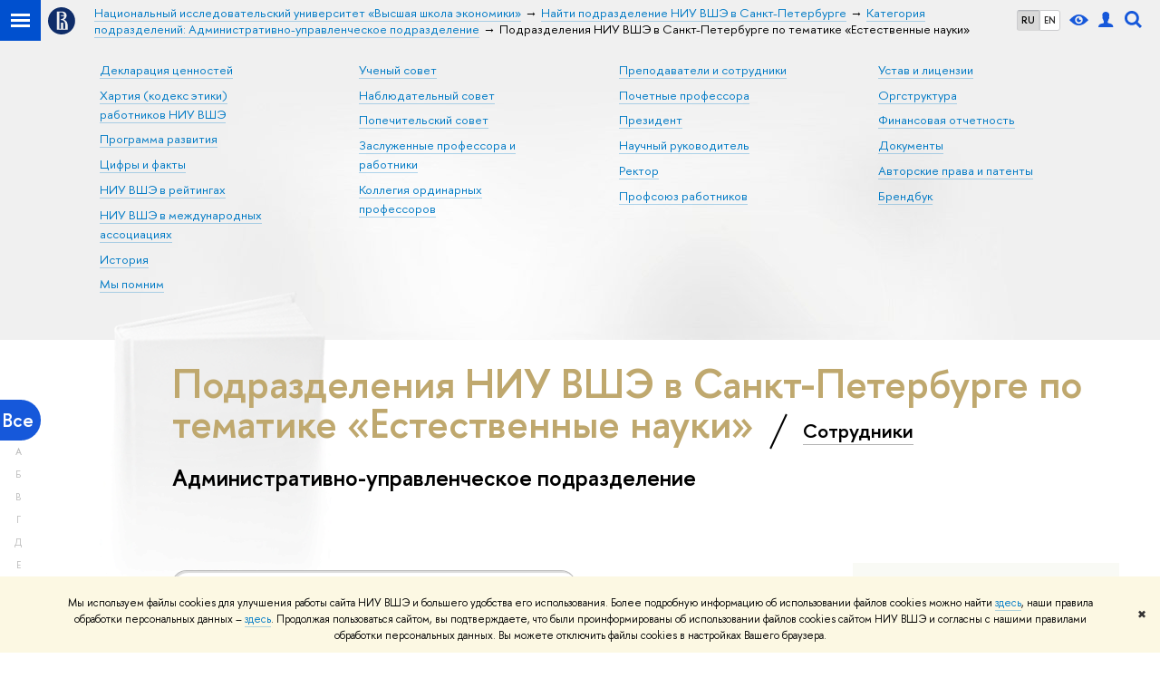

--- FILE ---
content_type: application/javascript; charset=utf-8
request_url: https://www.hse.ru/f/gtm/ip
body_size: 23
content:
window.realIP='18.118.2.204';window.dataLayer=window.dataLayer||[];window.dataLayer.push({event:'ipEvent',ipAddress:window.realIP});